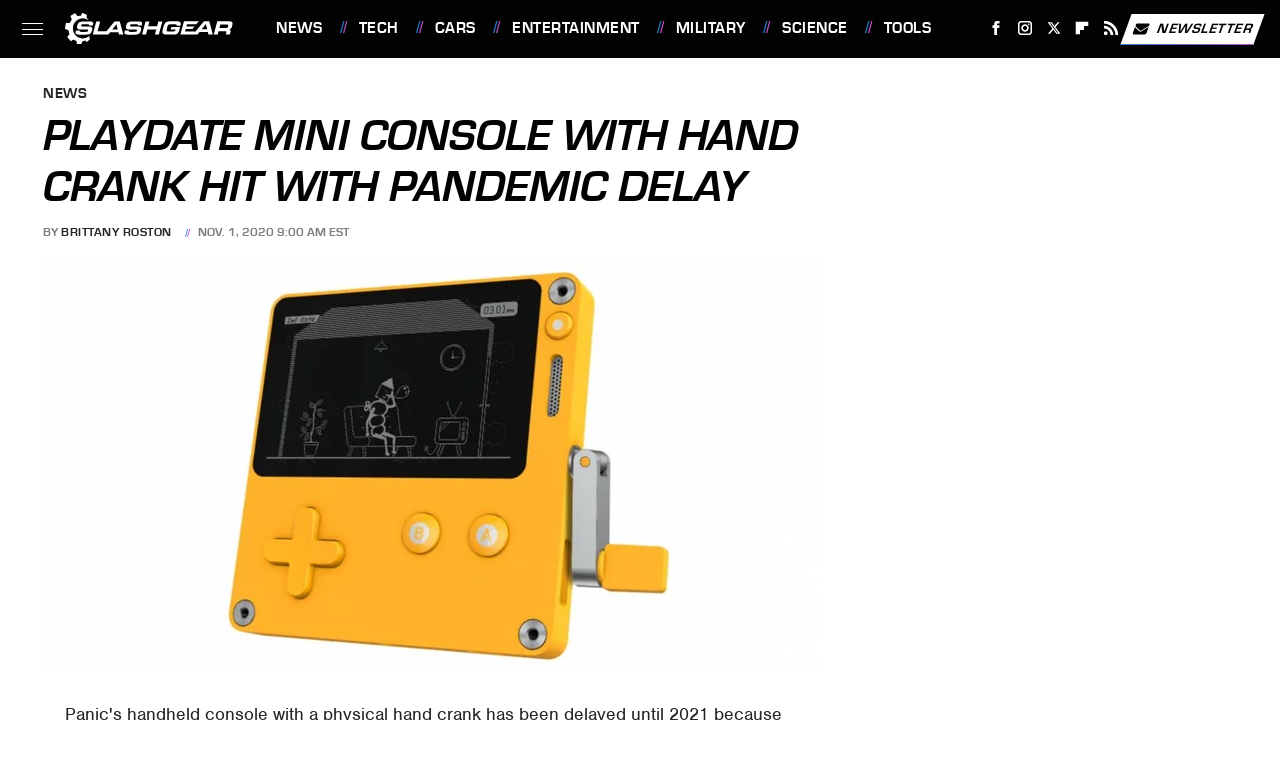

--- FILE ---
content_type: text/plain; charset=utf-8
request_url: https://ads.adthrive.com/http-api/cv2
body_size: 3120
content:
{"om":["07qjzu81","0929nj63","0iyi1awv","0pycs8g7","1","10310289136970_579599725","10310289136970_594352012","10ua7afe","11142692","11509227","11896988","12010084","12010088","12184310","124843_10","124848_8","124853_8","12491660","12952197","1611092","1891/84814","1mg127i6","2132:46354471","2179:578606630524081767","2249:567996566","2249:581439030","2249:691910064","2249:703669956","2249:706850630","2307:1h7yhpl7","2307:23uojcxa","2307:2gukmcyp","2307:4ticzzkv","2307:5s8wi8hf","2307:9cjkvhqm","2307:amq35c4f","2307:at2pj4cu","2307:b5idbd4d","2307:bsgbu9lt","2307:c9os9ajg","2307:dcahxe7s","2307:f3tdw9f3","2307:gtanzg70","2307:h60hzvcs","2307:hl6onnny","2307:j1lywpow","2307:jyqeveu5","2307:khogx1r1","2307:o15rnfuc","2307:o8icj9qr","2307:r0u09phz","2307:rz1kxzaf","2307:tqrzcy9l","2307:u30fsj32","2307:u4atmpu4","2307:xv2pxoj4","2307:z7yr5xe5","2409_15064_70_85445175","2409_15064_70_85809046","2409_25495_176_CR52092920","2409_25495_176_CR52092921","2409_25495_176_CR52092922","2409_25495_176_CR52153848","2409_25495_176_CR52153849","2409_25495_176_CR52178316","2409_25495_176_CR52178317","2409_25495_176_CR52186411","242697002","248492542","2540:3780066","25_utberk8n","262808","2676:85392872","2676:85690713","2676:85987365","2676:86082699","2676:86082795","2676:86136505","2676:86690079","2676:86698138","2676:86698472","2676:86739499","2676:86895130","2760:176_CR52092921","2760:176_CR52186411","2760:176_CR52190519","28925636","29414696","29414711","2974:8172734","2jjp1phz","3018/2c83a32ad2293482c65870d3b43a5633","3018/423ab910165b7219306733bd67b4e103","308_125203_20","308_125204_13","33419345","33419362","33438474","33605623","33637455","34534177","3490:CR52092923","3490:CR52175339","3636:5567608","3658_15106_u4atmpu4","3658_184142_T26520074","3658_203382_o8icj9qr","3658_22895_rz1kxzaf","381513943572","3822:24417995","3v2n6fcp","409_225978","409_226326","409_226331","409_226336","409_226337","43919974","439246469228","44629254","44_CO4OZNJF6RHTTMF6FMD2H3","47869802","481703827","485027845327","48514645","4etfwvf1","4ticzzkv","513119272","514819301","53v6aquw","54269132","5510:tjymxbdc","5563_66529_OADD2.7284328163393_196P936VYRAEYC7IJY","5563_66529_OADD2.7353043681733_1CTKQ7RI7E0NJH0GJ0","55763524","557_409_220344","557_409_220364","557_409_228105","557_409_228115","558_93_jyqeveu5","558_93_rz1kxzaf","558_93_u4atmpu4","56341213","564549740","5726572249","58744167","59654135","5iujftaz","5j7zqpp1","5s8wi8hf","6026500985","618876699","618980679","61900466","619089559","61916211","61916223","61916225","61916227","61916229","61916233","61932920","61932925","61932957","6226543495","627309156","627309159","628086965","628223277","628359076","628360579","628360582","628444259","628444349","628444433","628444439","628456310","628456382","628456403","628622169","628622172","628622178","628622244","628622247","628622250","628683371","628687043","628687157","628687460","628803013","628841673","629007394","629167998","629168565","629171196","629171202","63barbg1","651637459","651637461","680_99480_700109391","683738007","683738706","684493019","68rseg59","690_99485_1610326728","694906156","694912939","697622320","6mrds7pc","705115233","705115263","705115332","705115442","705115523","705116521","705119942","709746393","70_82286818","7354_217088_86434096","7354_217088_86434384","7354_217088_86434560","7354_217088_86434563","7354_217088_86434787","7354_229128_86905970","74243_74_18364087","74wv3qdx","77298gj3an4","7969_149355_42072323","7969_149355_46137659","7s82759r","7sf7w6kh","85690537","86434322","86434384","86434487","86434787","86905970","86991452","8b5u826e","8cfa9f8d-31d9-4add-8d8a-4619b6be82e0","9057/0328842c8f1d017570ede5c97267f40d","9057/211d1f0fa71d1a58cabee51f2180e38f","9057/b232bee09e318349723e6bde72381ba0","90_12491684","92qnnm8i","9309343","99r40b5e","9cjkvhqm","9k298rcxphu","9krcxphu","9nex8xyd","af9kspoi","amq35c4f","axw5pt53","b4j3b9oe","b57avtlx","bd5xg6f6","bmp4lbzm","bsgbu9lt","c3mkzf1p","cr-1oplzoysubxe","cr-2azmi2ttu9vd","cr-2azmi2ttuatj","cr-9hxzbqc08jrgv2","cr-Bitc7n_p9iw__vat__49i_k_6v6_h_jce2vj5h_PxWzTvgmq","cr-g7ywwk7qvft","cr-ghun4f53uatj","cr-r5fqbsarubwe","cr-wvy9pnlnu9vd","cr223-a6rwxm5wz7tm2","cu298udl2xr","da4ry5vp","daw00eve","dcahxe7s","dsugp5th","eal0nev6","f0u03q6w","f3tdw9f3","fcn2zae1","fjp0ceax","fmbxvfw0","fpbj0p83","fybdgtuw","g29thswx","g4iapksj","gtanzg70","haf4w7r0","hatc2009","hffavbt7","i90isgt0","j1lywpow","jsy1a3jk","kli1n6qv","ksrdc5dk","ln7h8v9d","lp37a2wq","ltkghqf5","muvxy961","n3egwnq7","n4mlvfy3","n6d8aawe","n8w0plts","nr2985arrhc","o2s05iig","oj70mowv","oz31jrd0","phlvi7up","plth4l1a","qt09ii59","quk7w53j","r0298u09phz","r0u09phz","r5cmledu","rka8obw7","rxj4b6nw","rz1kxzaf","s4s41bit","s887ofe1","sjjqrcrc","t73gfjqn","ti0s3bz3","tia9w8zp","tjymxbdc","u2298x4z0j8","u2x4z0j8","u30fsj32","u4atmpu4","utberk8n","v705kko8","vdcb5d4i","ven7pu1c","vhlpsbep","w15c67ad","wl298xfvdbo","wuj9gztf","xncaqh7c","xtxa8s2d","xv2pxoj4","xxvcmcug","y141rtv6","yi6qlg3p","yq5t5meg","yvirjmu3","z2frsa4f","zsvdh1xi","zw6jpag6","7979132","7979135"],"pmp":[],"adomains":["123notices.com","1md.org","about.bugmd.com","acelauncher.com","adameve.com","akusoli.com","allyspin.com","askanexpertonline.com","atomapplications.com","bassbet.com","betsson.gr","biz-zone.co","bizreach.jp","braverx.com","bubbleroom.se","bugmd.com","buydrcleanspray.com","byrna.com","capitaloneshopping.com","clarifion.com","combatironapparel.com","controlcase.com","convertwithwave.com","cotosen.com","countingmypennies.com","cratedb.com","croisieurope.be","cs.money","dallasnews.com","definition.org","derila-ergo.com","dhgate.com","dhs.gov","displate.com","easyprint.app","easyrecipefinder.co","ebook1g.peptidesciences.com","fabpop.net","familynow.club","filejomkt.run","fla-keys.com","folkaly.com","g123.jp","gameswaka.com","getbugmd.com","getconsumerchoice.com","getcubbie.com","gowavebrowser.co","gowdr.com","gransino.com","grosvenorcasinos.com","guard.io","hero-wars.com","holts.com","instantbuzz.net","itsmanual.com","jackpotcitycasino.com","justanswer.com","justanswer.es","la-date.com","lightinthebox.com","liverrenew.com","local.com","lovehoney.com","lulutox.com","lymphsystemsupport.com","manualsdirectory.org","meccabingo.com","medimops.de","mensdrivingforce.com","millioner.com","miniretornaveis.com","mobiplus.me","myiq.com","national-lottery.co.uk","naturalhealthreports.net","nbliver360.com","nikke-global.com","nordicspirit.co.uk","nuubu.com","onlinemanualspdf.co","original-play.com","outliermodel.com","paperela.com","paradisestays.site","parasiterelief.com","peta.org","photoshelter.com","plannedparenthood.org","playvod-za.com","printeasilyapp.com","printwithwave.com","profitor.com","quicklearnx.com","quickrecipehub.com","rakuten-sec.co.jp","rangeusa.com","refinancegold.com","robocat.com","royalcaribbean.com","saba.com.mx","shift.com","simple.life","spinbara.com","systeme.io","taboola.com","tackenberg.de","temu.com","tenfactorialrocks.com","theoceanac.com","topaipick.com","totaladblock.com","usconcealedcarry.com","vagisil.com","vegashero.com","vegogarden.com","veryfast.io","viewmanuals.com","viewrecipe.net","votervoice.net","vuse.com","wavebrowser.co","wavebrowserpro.com","weareplannedparenthood.org","xiaflex.com","yourchamilia.com"]}